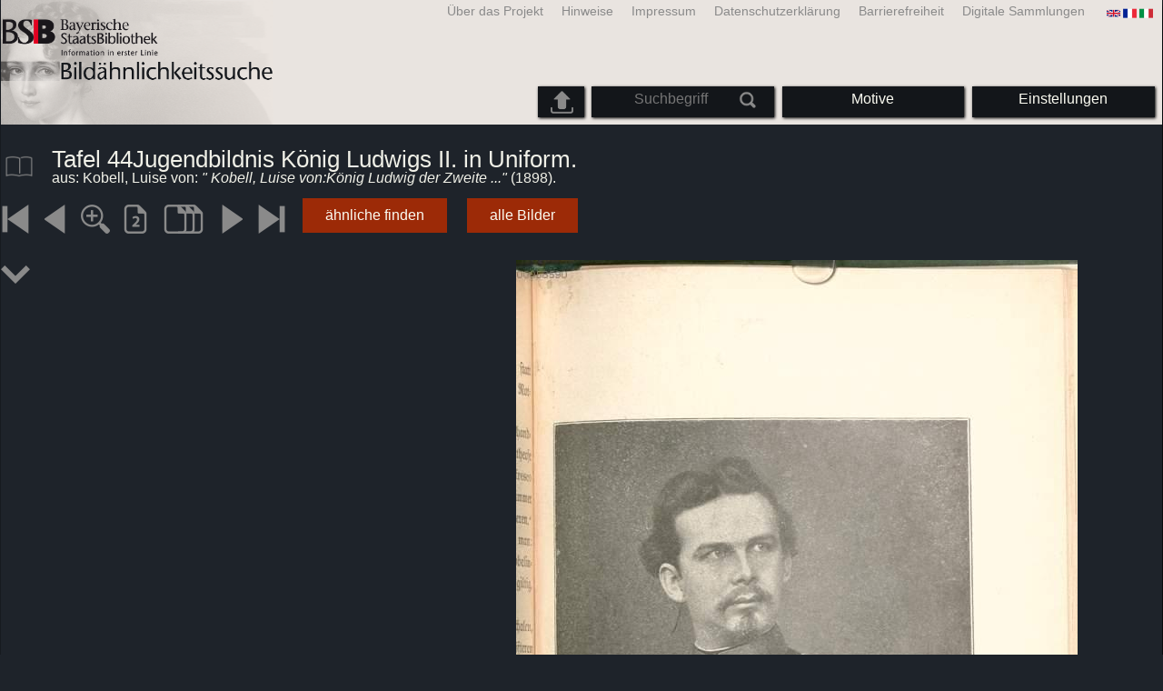

--- FILE ---
content_type: text/html; charset=utf-8
request_url: https://bildsuche.digitale-sammlungen.de/index.html?c=viewer&bandnummer=bsb00058590&pimage=565&suchbegriff=&l=de
body_size: 5982
content:
<!DOCTYPE html PUBLIC "-//W3C//DTD XHTML 1.0 Transitional//EN"
      "http://www.w3.org/TR/xhtml1/DTD/xhtml1-transitional.dtd">
<html xmlns="http://www.w3.org/1999/xhtml" xml:lang="en">

<head>
<script src="templates/jquery-custom/external/jquery/jquery.js" type="text/javascript"></script><meta http-equiv="content-type" content="text/html; charset=utf-8" />
<meta http-equiv="Content-Style-Type" content="text/css" />
<meta http-equiv="Content-Script-Type" content="text/javascript" />
<meta name="author" content="Bayerische Staatsbibliothek - Digitale Bibliothek, M&uuml;nchener Digitalisierungszentrum" />
<meta name="copyright" content="Bayerische Staatsbibliothek 1997-2026" />
<meta name="resource-type" content="document" />
<meta name="robots" content="index,follow" />
<meta name="revisit-after" content="604800" />
<meta name="expires" content="604800" />		
<meta name="distribution" content="global" />

<meta name="keywords" lang="de" content="Tafel 44Jugendbildnis König Ludwigs II. in Uniform.
, aus: 
Kobell, Luise von:König Ludwig der Zweite von Bayern und die Kunst  ( 1898)  - Digitalisiertes Buch aus dem urheberrechtsfreien Bestand der Bayerischen Staatsbibliothek München [Deutschland] 2007-2026 Bildähnlichkeitssuche " /><title>Tafel 44Jugendbildnis König Ludwigs II. in Uniform.
, aus: Kobell, Luise von: 
Kobell, Luise von:König Ludwig der Zweite von Bayern und die Kunst  ( 1898)  - Digitalisiertes Buch aus dem urheberrechtsfreien Bestand der Bayerischen Staatsbibliothek München [Deutschland] 2007-2026 Bildähnlichkeitssuche </title>
<link rel="stylesheet" href="mdzbildsuche2016.css" type="text/css"/>
<link rel="stylesheet" media="only screen and (min-width:0px) and (max-width:800px)" href="mdzbildsuche2016m.css"/>

<link rel="alternate" type="application/rss+xml" title="RSS 2.0" href="http://www.digitale-sammlungen.de/mdz/rss/mdz-rss.xml"/>
<link rel="shortcut icon" type="image/x-icon" href="img/bsb.ico"/>
<meta name="viewport" content="width=device-width, initial-scale=1">

<script type="text/javascript">
function showResult(str)
{
if (str.length==0)
  { 
  document.getElementById("livesearch").innerHTML="";
  document.getElementById("livesearch").style.border="0px";
  return;
  }
if (window.XMLHttpRequest)
  {// code for IE7+, Firefox, Chrome, Opera, Safari
  xmlhttp=new XMLHttpRequest();
  }
else
  {// code for IE6, IE5
  xmlhttp=new ActiveXObject("Microsoft.XMLHTTP");
  }
xmlhttp.onreadystatechange=function()
  {
  if (xmlhttp.readyState==4 && xmlhttp.status==200)
    {
    document.getElementById("livesearch").innerHTML=xmlhttp.responseText;
    document.getElementById("livesearch").style.border="0px solid #A5ACB2";
    }
  }
xmlhttp.open("GET","templates/livesuche_select.php?sq="+str,true);
xmlhttp.send();
}
</script></head>
<body>
<div id="loading"><img src="img/gears.gif" border=0></div>
  
<div class="main">
<a name="top"></a>
<form method="post" id="bildsucheformular" action="index.html?c=viewer&amp;kategoriennummer=1&amp;bandnummer=bsb00058590&amp;pimage=00565&amp;zeitintervall_von=1013&amp;zeitintervall_bis=1945&amp;einzelsegment=&amp;l=de"  enctype="multipart/form-data"><div class="title"><noscript><div class="javascript_message"><p class="smaller">Bitte aktivieren Sie Java Script, um den vollen Funktionsumfang diese Angebots nutzen zu können oder wechseln Sie <a href="index.html?c=themensuche&amp;noscript=1&amp;l=de"><u>zur Version dieser Seite ohne Java Script</u></a>.</p></div></noscript><div class="banner"><div class="smallnav"><div class="languageselect_start"><div class="languageselect_int"><a href="index.html?c=impressum&amp;l=de" class="barnav1" style="border-right:none;"><img src="img/flag_all.png" class="languageselect_flag" alt="Select Language" /> </a></div><div class="languageselect_frame"><div class="languageselect"><a href="index.html?c=viewer&amp;bandnummer=bsb00058590&amp;pimage=00565&amp;einzelsegment=&amp;v=100&amp;l=en"><img src="img/flag-gb_1.png" class="languageicon" alt="Select Language" /></a><a href="index.html?c=viewer&amp;bandnummer=bsb00058590&amp;pimage=00565&amp;einzelsegment=&amp;v=100&amp;l=en" class="languageselect">English</a></div><div class="languageselect"><a href="index.html?c=viewer&amp;bandnummer=bsb00058590&amp;pimage=00565&amp;einzelsegment=&amp;v=100&amp;l=es"><img src="img/flag-es_1.png" class="languageicon" alt="Select Language" /></a><a href="index.html?c=viewer&amp;bandnummer=bsb00058590&amp;pimage=00565&amp;einzelsegment=&amp;v=100&amp;l=es" class="languageselect">Español</a></div><div class="languageselect"><a href="index.html?c=viewer&amp;bandnummer=bsb00058590&amp;pimage=00565&amp;einzelsegment=&amp;v=100&amp;l=fr"><img src="img/flag-fr_1.png" class="languageicon" alt="Select Language" /></a><a href="index.html?c=viewer&amp;bandnummer=bsb00058590&amp;pimage=00565&amp;einzelsegment=&amp;v=100&amp;l=fr" class="languageselect">Français</a></div><div class="languageselect"><a href="index.html?c=viewer&amp;bandnummer=bsb00058590&amp;pimage=00565&amp;einzelsegment=&amp;v=100&amp;l=it"><img src="img/flag-it_1.png" class="languageicon" alt="Select Language" /></a><a href="index.html?c=viewer&amp;bandnummer=bsb00058590&amp;pimage=00565&amp;einzelsegment=&amp;v=100&amp;l=it" class="languageselect">Italiano</a></div><div class="languageselect"><a href="index.html?c=viewer&amp;bandnummer=bsb00058590&amp;pimage=00565&amp;einzelsegment=&amp;v=100&amp;l=nl"><img src="img/flag-nl_1.png" class="languageicon" alt="Select Language" /></a><a href="index.html?c=viewer&amp;bandnummer=bsb00058590&amp;pimage=00565&amp;einzelsegment=&amp;v=100&amp;l=nl" class="languageselect">Nederlands</a></div><div class="languageselect"><a href="index.html?c=viewer&amp;bandnummer=bsb00058590&amp;pimage=00565&amp;einzelsegment=&amp;v=100&amp;l=ro"><img src="img/flag-ro_1.png" class="languageicon" alt="Select Language" /></a><a href="index.html?c=viewer&amp;bandnummer=bsb00058590&amp;pimage=00565&amp;einzelsegment=&amp;v=100&amp;l=ro" class="languageselect">Română</a></div><div class="languageselect"><a href="index.html?c=viewer&amp;bandnummer=bsb00058590&amp;pimage=00565&amp;einzelsegment=&amp;v=100&amp;l=ru"><img src="img/flag-ru_1.png" class="languageicon" alt="Select Language" /></a><a href="index.html?c=viewer&amp;bandnummer=bsb00058590&amp;pimage=00565&amp;einzelsegment=&amp;v=100&amp;l=ru" class="languageselect">Русский</a></div></div></div><span class="nowrap"><a href="http://www.digitale-sammlungen.de/index.html?c=digitale_sammlungen&amp;l=de" class="barnav1" target="_blank">Digitale Sammlungen</a><a href="index.html?c=barrierefreiheit&amp;l=de" class="barnav1">Barrierefreiheit</a><a href="index.html?c=datenschutzerklaerung&amp;l=de" class="barnav1">Datenschutzerklärung</a><a href="index.html?c=impressum&amp;l=de" class="barnav1">Impressum</a><a href="index.html?c=hinweise&amp;l=de" class="barnav1">Hinweise</a><a href="index.html?c=projekt&amp;l=de" class="barnav1">Über das Projekt</a></span></div><div class="logo"> <a href="index.html?c=start&amp;l=de"><img id="logo" alt="Bildähnlichkeitssuche " src="img/bildsuche_logo_de.png" /></a></div><div class="navbar"><img class="imgnavicon" src="img/bsnav.png" alt="Navigation"><div class="cssmenu"><ul><li id="li_startseite"><a href="index.html?l=de" style="display:block;">Startseite</a></li><li id="li_hinweise"><a href="index.html?c=hinweise&amp;l=de" style="display:block;">Hinweise</a></li><li id="li_einstellungen"><a href="index.html?c=einstellungen&amp;lv=viewer&amp;bandnummer=bsb00058590&amp;pimage=00565&amp;einzelsegment=&amp;l=de" style="">Einstellungen</a></li><li id="li_themen" class=""><a href="index.html?c=themensuche&amp;l=de"><span class="nowrap">Motive</span></a><ul><li style="overflow:hidden;"><span class="nowrap"><a href="index.html?c=suche_kategorien&amp;kategoriennummer=1&amp;lv=1&amp;l=de" class="barnav">Menschen</a></span></li><li style="overflow:hidden;"><span class="nowrap"><a href="index.html?c=suche_kategorien&amp;kategoriennummer=2&amp;lv=1&amp;l=de" class="barnav">Architektur</a></span></li><li style="overflow:hidden;"><span class="nowrap"><a href="index.html?c=suche_kategorien&amp;kategoriennummer=3&amp;lv=1&amp;l=de" class="barnav">Pflanzen</a></span></li><li style="overflow:hidden;"><span class="nowrap"><a href="index.html?c=suche_kategorien&amp;kategoriennummer=14&amp;lv=1&amp;l=de" class="barnav">Tiere</a></span></li><li style="overflow:hidden;"><span class="nowrap"><a href="index.html?c=suche_kategorien&amp;kategoriennummer=4&amp;lv=1&amp;l=de" class="barnav">Wappen</a></span></li><li style="overflow:hidden;"><span class="nowrap"><a href="index.html?c=suche_kategorien&amp;kategoriennummer=18&amp;lv=1&amp;l=de" class="barnav">Miniaturen</a></span></li><li style="overflow:hidden;"><span class="nowrap"><a href="index.html?c=suche_kategorien&amp;kategoriennummer=19&amp;lv=1&amp;l=de" class="barnav">Schmuckinitialen</a></span></li><li style="overflow:hidden;"><span class="nowrap"><a href="index.html?c=suche_kategorien&amp;kategoriennummer=6&amp;lv=1&amp;l=de" class="barnav">Stadtansichten</a></span></li><li style="overflow:hidden;"><span class="nowrap"><a href="index.html?c=suche_kategorien&amp;kategoriennummer=16&amp;lv=1&amp;l=de" class="barnav">Technik</a></span></li><li style="overflow:hidden;"><span class="nowrap"><a href="index.html?c=suche_kategorien&amp;kategoriennummer=5&amp;lv=1&amp;l=de" class="barnav">Landkarten</a></span></li><li style="overflow:hidden;"><span class="nowrap"><a href="index.html?c=suche_kategorien&amp;kategoriennummer=7&amp;lv=1&amp;l=de" class="barnav">Einbände</a></span></li><li style="overflow:hidden;"><span class="nowrap"><a href="index.html?c=suche_kategorien&amp;kategoriennummer=8&amp;lv=1&amp;l=de" class="barnav">Titelblätter</a></span></li><li style="overflow:hidden;"><span class="nowrap"><a href="index.html?c=suche_kategorien&amp;kategoriennummer=9&amp;lv=1&amp;l=de" class="barnav">Exlibris</a></span></li><li style="overflow:hidden;"><span class="nowrap"><a href="index.html?c=suche_kategorien&amp;kategoriennummer=10&amp;lv=1&amp;l=de" class="barnav">Kriegskunst</a></span></li><li style="overflow:hidden;"><span class="nowrap"><a href="index.html?c=suche_kategorien&amp;kategoriennummer=12&amp;lv=1&amp;l=de" class="barnav">Fahrzeuge</a></span></li><li style="overflow:hidden;"><span class="nowrap"><a href="index.html?c=suche_kategorien&amp;kategoriennummer=15&amp;lv=1&amp;l=de" class="barnav">Waffen</a></span></li><li style=""><a href="index.html?c=suche_zufall&amp;lv=1&amp;l=de" class="barnav"><span  class="nowrap">Zufallsauswahl</span></a></li></ul></li><li id="li_suchformular" class=""><span style="white-space: nowrap; padding:0px; margin:0px;"><input class="activeinput" onkeyup="showResult(this.value)" autocomplete="off" type="text" maxlength="45" name="suchbegriff"  placeholder="Suchbegriff"value=""  style="background: transparent;"></input><input class="navbarsubmit" type="image" value="Suchen" style="" src="img/suchen.png" /></span><div id="livesearch_drop"><div id="livesearch"></div></div></li><li class="" id="li_upload"><a href="index.html?c=suche_sim_upload&amp;l=de"><img src="img/upload.png" style="width:25px;" class="visited" id="upload_icon" alt="Upload-Suche"/><span id="upload">Upload-Suche</span></a><ul><li style="overflow:hidden;"><span class="nowrap"><a href="index.html?c=suche_sim_upload&amp;l=de" style="display:block;">Upload-Suche</a></span></li></ul></li><li id="li_impressum"><a href="index.html?c=language&amp;lv=viewer&amp;bandnummer=bsb00058590&amp;pimage=00565&amp;einzelsegment=&amp;l=de" style="display:block;"><img src="img/flag_all.png" class="languageselect_flag" alt="Select Language" /> </a></li><li id="li_projektinfo"><a href="index.html?c=projekt&amp;l=de" style="display:block;">Über das Projekt</a></li><li id="li_impressum"><a href="index.html?c=impressum&amp;l=de" style="display:block;">Impressum</a></li><li id="li_datenschutzerklaerung"><a href="index.html?c=datenschutzerklaerung&amp;l=de" style="display:block;">Datenschutzerklärung</a></li><li id="li_barrierefreiheit"><a href="index.html?c=barrierefreiheit&amp;l=de" style="display:block;">Barrierefreiheit</a></li></ul></div></div></div></div><div class="maincontent">
		
		<div class="viewertitle"><div class="viewertitleicon"><img src="img/book.png" class="icon" alt="
Kobell, Luise von:König Ludwig der Zweite von Bayern und die Kunst" onerror="this.onerror=null;this.src='img/book.png';"/><div class="viewertitle_subframe"><a class="navi" href="index.html?c=viewer&amp;l=de&amp;bandnummer=bsb00058590&amp;pimage=563&amp;v=100&amp;nav="><img src="img/book.png" class="imagepreview" alt="König Ludwig der Zweite von Bayern und die Kunst"/></a><h2>König Ludwig der Zweite von Bayern und die Kunst </h2><p>Autor: <span class="titeldaten">Kobell, Luise von</span><br />Erscheinungsort: <span class="titeldaten"><i>München</i></span><br />Verlag: <span class="titeldaten"><i>Albert</i></span><br />Erscheinungsjahr: <span class="titeldaten">1898</span><br />Anzahl Seiten: <span class="titeldaten"><i>612</i></span><br />Signatur: <span class="titeldaten"><i>Bavar. 1478 db</i></span><br />URN: <span class="titeldaten">urn:nbn:de:bvb:12-bsb00058590-7</span><br /></p><div class="switch2"><a class="barnav" target="_blank"  href="http://opacplus.bsb-muenchen.de/search?query=BV008054130">OPAC-Eintrag öffnen</a></div><div class="switch2"><a class="barnav" target="_blank"  href="http://daten.digitale-sammlungen.de/~zend-bsb/metsexport/?zendid=bsb00058590">DFG Viewer</a></div><div class="switch2"><a class="barnav" target="_blank"  href="http://daten.digitale-sammlungen.de/~db/0005/bsb00058590/images/?nav=1&amp;seite=00565&amp;viewmode=1">MDZ Viewer</a></div><div class="bildtext" style="padding:0px; width:99%; margin-top:0%; clear:left;"><a href="https://creativecommons.org/licenses/by-nc-sa/4.0/?language=de" target="_blank"><img class="extern_link" src="img/externer_link_bs_w.gif" alt="" width="8" height="10" border="0">Nutzungsbedingungen</a></div></div></div><div class="viewertitletext"><h1>Tafel 44Jugendbildnis König Ludwigs II. in Uniform.
</h1><div class="label_einzelseite">aus: Kobell, Luise von: <i>"
Kobell, Luise von:König Ludwig der Zweite ..."</i> (1898).</div></div></div><div class="simple"><div class="imagenav_frame"><div class="imagenav_element"><a class="navi" href="index.html?c=viewer&amp;bandnummer=bsb00058590&amp;pimage=00001&amp;v=100&amp;nav=&amp;l=de"><img  class="imgnavicon" src="viewer/images/1.png" alt="erste Seite" /></a></div><div class="imagenav_element"><a class="navi" href="index.html?c=viewer&amp;bandnummer=bsb00058590&amp;pimage=564&amp;v=100&amp;nav=&amp;l=de"><img class="imgnavicon" src="viewer/images/2.png" alt="vorherige Seite" /></a></div><div class="imagenav_element"><a class="navi" href="index.html?c=viewer&amp;bandnummer=bsb00058590&amp;pimage=00565&amp;v=150&amp;nav=&amp;l=de"><img class="imgnavicon" src="viewer/images/zoom.png" alt="150%" /></a></div><div class="imagenav_element"><a class="navi" href="index.html?c=viewer&amp;bandnummer=bsb00058590&amp;pimage=00565&amp;v=2p&amp;nav=&amp;l=de"><img class="imgnavicon" src="viewer/images/2p_g.png" alt="Doppelseite" /></a></div><div class="imagenav_element"><a class="navi" href="index.html?c=viewer&amp;bandnummer=bsb00058590&amp;pimage=00565&amp;v=5p&amp;nav=&amp;l=de"><img class="imgnavicon" src="viewer/images/multiplepages_g.png" alt="Mehrere Seiten" /></a></div><div class="imagenav_element"><a class="navi" href="index.html?c=viewer&amp;bandnummer=bsb00058590&amp;pimage=566&amp;v=100&amp;nav=&amp;l=de"><img class="imgnavicon" src="viewer/images/3.png" alt="nächste Seite" /></a></div><div class="imagenav_element"><a class="navi" href="index.html?c=viewer&amp;bandnummer=bsb00058590&amp;pimage=612&amp;v=100&amp;nav=&amp;l=de"><img class="imgnavicon" src="viewer/images/4.png" alt="letzte Seite" /></a></div><div class="imagenav_element" style="margin-top: 0px;"><div class="switch2"><a class="barnav" href="index.html?c=suche_sim&amp;bandnummer=bsb00058590&amp;pimage=00565&amp;einzelsegment=0&amp;l=de" onclick="BSClick()">ähnliche finden</a></div></div><div class="imagenav_element" style="margin-top: 0px;"><div class="switch2"><a href="index.html?c=band_segmente&amp;bandnummer=bsb00058590&amp;pimage=00565&amp;l=de" rel="external" class="barnav">alle Bilder</a></div></div></div></div><div class="imageview"><div class="vertical_leftnav"><div class="structnav_start"><img xmlns:tei="http://www.tei-c.org/ns/1.0" xmlns:eb="http://sunsite.berkeley.edu/Ebind" xmlns:dcterms="http://purl.org/dc/terms/" class="icon" src="viewer/images/go-jump-2.png" alt="Content"/><div xmlns:tei="http://www.tei-c.org/ns/1.0" xmlns:eb="http://sunsite.berkeley.edu/Ebind" xmlns:dcterms="http://purl.org/dc/terms/" class="structnav_frame">
  <h4>
    <i>König Ludwig der Zweite von Bayern und die Kunst</i>
    <br/>
  </h4>
  <div class="structnav">
    <a class="navi" href="index.html?c=viewer&amp;bandnummer=bsb00058590&amp;pimage=1&amp;suchbegriff=&amp;l=es">Vorderdeckel <span style="float:right;"><i>VD</i></span></a>
  </div>
  <div class="structnav">
    <a class="navi" href="index.html?c=viewer&amp;bandnummer=bsb00058590&amp;pimage=2&amp;suchbegriff=&amp;l=es">Vorderer Spiegel <span style="float:right;"><i>VS</i></span></a>
  </div>
  <div class="structnav">
    <a class="navi" href="index.html?c=viewer&amp;bandnummer=bsb00058590&amp;pimage=10&amp;suchbegriff=&amp;l=es">Ludwig II, König von Bayern</a>
  </div>
  <div class="structnav">
    <a class="navi" href="index.html?c=viewer&amp;bandnummer=bsb00058590&amp;pimage=11&amp;suchbegriff=&amp;l=es">Luise von KobellKönig Ludwig II. von Bayern und die KunstMünchen, 1898</a>
  </div>
  <div class="structnav">
    <a class="navi" href="index.html?c=viewer&amp;bandnummer=bsb00058590&amp;pimage=13&amp;suchbegriff=&amp;l=es">Einleitung. <span style="float:right;"><i>1</i></span></a>
  </div>
  <div class="structnav">
    <a class="navi" href="index.html?c=viewer&amp;bandnummer=bsb00058590&amp;pimage=29&amp;suchbegriff=&amp;l=es">Tafel 1Sophie Charlotte, Ludwig</a>
  </div>
  <div class="structnav">
    <a class="navi" href="index.html?c=viewer&amp;bandnummer=bsb00058590&amp;pimage=49&amp;suchbegriff=&amp;l=es">Tafel 2Der Ritterschlag beim Fest des Georgiritter-Ordens unter Ludwig II.</a>
  </div>
  <div class="structnav">
    <a class="navi" href="index.html?c=viewer&amp;bandnummer=bsb00058590&amp;pimage=65&amp;suchbegriff=&amp;l=es">Tafel 3Sigmunds Kampf mit Hunding.Aus den M. Echterschen Nibelungen-Fresken in der Kgl. Residenz zu München.</a>
  </div>
  <div class="structnav">
    <a class="navi" href="index.html?c=viewer&amp;bandnummer=bsb00058590&amp;pimage=67&amp;suchbegriff=&amp;l=es">Tafel 4Wand der Thronnische.Thronsaal, Neuschwanstein.</a>
  </div>
  <div class="structnav">
    <a class="navi" href="index.html?c=viewer&amp;bandnummer=bsb00058590&amp;pimage=71&amp;suchbegriff=&amp;l=es">Tafel 5Reiterbildnis König Ludwig II.</a>
  </div>
  <div class="structnav">
    <a class="navi" href="index.html?c=viewer&amp;bandnummer=bsb00058590&amp;pimage=73&amp;suchbegriff=&amp;l=es">Linderhof. <span style="float:right;"><i>49</i></span></a>
  </div>
  <div class="structnav">
    <a class="navi" href="index.html?c=viewer&amp;bandnummer=bsb00058590&amp;pimage=97&amp;suchbegriff=&amp;l=es">Tafel 6Schrank aus Schildpatt und Bronze, Louis XV.Vorzimmer, Herrenchiemsee.</a>
  </div>
  <div class="structnav">
    <a class="navi" href="index.html?c=viewer&amp;bandnummer=bsb00058590&amp;pimage=107&amp;suchbegriff=&amp;l=es">Tafel 7Bilderrahmen und Wandfüllungen in Holzschnitzerei, Louis XV.Arbeitszimmer, Herrenchiemsee.</a>
  </div>
  <div class="structnav">
    <a class="navi" href="index.html?c=viewer&amp;bandnummer=bsb00058590&amp;pimage=125&amp;suchbegriff=&amp;l=es">Tafel 8Der Wehrstand.Wandfüllung in Malerei und Stuckarbeit, Louis XIV. Treppenhaus, Herrenchiemsee.</a>
  </div>
  <div class="structnav">
    <a class="navi" href="index.html?c=viewer&amp;bandnummer=bsb00058590&amp;pimage=135&amp;suchbegriff=&amp;l=es">Tafel 9Tannhäuser im Venusberg.Gemälde von Heckel in der blauen Grotte, Linderhof.</a>
  </div>
  <div class="structnav">
    <a class="navi" href="index.html?c=viewer&amp;bandnummer=bsb00058590&amp;pimage=145&amp;suchbegriff=&amp;l=es">Tafel 10Diana im Bade.Treppenhaus, Herrenchiemsee.</a>
  </div>
  <div class="structnav">
    <a class="navi" href="index.html?c=viewer&amp;bandnummer=bsb00058590&amp;pimage=147&amp;suchbegriff=&amp;l=es">Schloß Herrenchiemsee. <span style="float:right;"><i>113</i></span></a>
  </div>
  <div class="structnav">
    <a class="navi" href="index.html?c=viewer&amp;bandnummer=bsb00058590&amp;pimage=163&amp;suchbegriff=&amp;l=es">Tafel 11Frühling und SommerTreppenhaus, Herrenchiemsee.</a>
  </div>
  <div class="structnav">
    <a class="navi" href="index.html?c=viewer&amp;bandnummer=bsb00058590&amp;pimage=181&amp;suchbegriff=&amp;l=es">Tafel 12Ansicht des Schlafzimmers, Herrenchiemsee.</a>
  </div>
  <div class="structnav">
    <a class="navi" href="index.html?c=viewer&amp;bandnummer=bsb00058590&amp;pimage=191&amp;suchbegriff=&amp;l=es">Tafel 13Stuck-Plafond, Louis XV.Hellblaues Kabinet, Herrenchiemsee.</a>
  </div>
  <div class="structnav">
    <a class="navi" href="index.html?c=viewer&amp;bandnummer=bsb00058590&amp;pimage=209&amp;suchbegriff=&amp;l=es">Tafel 14Plafond in Stuck und Malerei, Louis XV.Speisezimmer, Herrenchiemsee.</a>
  </div>
  <div class="structnav">
    <a class="navi" href="index.html?c=viewer&amp;bandnummer=bsb00058590&amp;pimage=219&amp;suchbegriff=&amp;l=es">Tafel 15Plafond in Stuck und Malerei, Louis XV.Speisezimmer, Herrenchiemsee.</a>
  </div>
  <div class="structnav">
    <a class="navi" href="index.html?c=viewer&amp;bandnummer=bsb00058590&amp;pimage=237&amp;suchbegriff=&amp;l=es">Tafel 16Wandfüllung in Malerei und Stuckarbeit, Louis XIV.Treppenhaus, Herrenchiemsee.</a>
  </div>
  <div class="structnav">
    <a class="navi" href="index.html?c=viewer&amp;bandnummer=bsb00058590&amp;pimage=239&amp;suchbegriff=&amp;l=es">Tafel 17Wandfüllungen in Holzschnitzerei, Louis XV.Rosa Toilettenzimmer, Herrenchiemsee.</a>
  </div>
  <div class="structnav">
    <a class="navi" href="index.html?c=viewer&amp;bandnummer=bsb00058590&amp;pimage=241&amp;suchbegriff=&amp;l=es">Hohenschwangau. <span style="float:right;"><i>193</i></span></a>
  </div>
  <div class="structnav">
    <a class="navi" href="index.html?c=viewer&amp;bandnummer=bsb00058590&amp;pimage=249&amp;suchbegriff=&amp;l=es">Tafel 18Aus dem Leben eines Ritters: Die Jagd.Nach dem Originalaquarell von Schwind. Rittersaal, Hohenschwangau.</a>
  </div>
  <div class="structnav">
    <a class="navi" href="index.html?c=viewer&amp;bandnummer=bsb00058590&amp;pimage=267&amp;suchbegriff=&amp;l=es">Tafel 19Dietrich von Bern und Wittich der Starke schließen nach dem Zweikampf Frendschaft (Wylcina-Sage).Nach dem Originalaquarell von Schwind. Helden- oder Audienzsaal, Hohenschwangau.</a>
  </div>
  <div class="structnav">
    <a class="navi" href="index.html?c=viewer&amp;bandnummer=bsb00058590&amp;pimage=277&amp;suchbegriff=&amp;l=es">Tafel 20Zierbecher für ein Osterei.</a>
  </div>
  <div class="structnav">
    <a class="navi" href="index.html?c=viewer&amp;bandnummer=bsb00058590&amp;pimage=279&amp;suchbegriff=&amp;l=es">Tafel 21.Seefest in Berg unter Ludwig II. zu Ehren der Kaiserin von Rußland.</a>
  </div>
  <div class="structnav">
    <a class="navi" href="index.html?c=viewer&amp;bandnummer=bsb00058590&amp;pimage=282&amp;suchbegriff=&amp;l=es">Tafel 22Die Lohengrin-Sage.Nach dem Aquarell von Prof. E. Ille in Schloß Berg.</a>
  </div>
  <div class="structnav">
    <a class="navi" href="index.html?c=viewer&amp;bandnummer=bsb00058590&amp;pimage=301&amp;suchbegriff=&amp;l=es">Tafel 23Armida entführt den Schlafenden Rinaldo (Tasso, Das befreite Jerusalem).Nach dem Originalaquarell von Schwind. Tassozimmer, Hohenschwangau.</a>
  </div>
  <div class="structnav">
    <a class="navi" href="index.html?c=viewer&amp;bandnummer=bsb00058590&amp;pimage=303&amp;suchbegriff=&amp;l=es">Tafel 24Guelf und Abald widerstehen den Lockungen der Najaden auf dem Wege zu Armidas Zaubergarten. (Tasso, Das befreite Jerusalem).Nach dem Originalaquarell von Schwind. Tassozimmer, Hohenschwangau.</a>
  </div>
  <div class="structnav">
    <a class="navi" href="index.html?c=viewer&amp;bandnummer=bsb00058590&amp;pimage=313&amp;suchbegriff=&amp;l=es">Tafel 25Guelf und Abald halten Rinaldo den Diamand-Schild vor (Tasso, Das befreite Jerusalem).Nach dem Originalaquarell von Schwind. Tassozimmer, Hohenschwangau.</a>
  </div>
  <div class="structnav">
    <a class="navi" href="index.html?c=viewer&amp;bandnummer=bsb00058590&amp;pimage=331&amp;suchbegriff=&amp;l=es">Tafel 26Großer goldener Prunkwagen, linke Seitenansicht.</a>
  </div>
  <div class="structnav">
    <a class="navi" href="index.html?c=viewer&amp;bandnummer=bsb00058590&amp;pimage=341&amp;suchbegriff=&amp;l=es">Tafel 27Dietrich von Bern zieht mit Hildibrand auf Abenteuer aus (Wylcina-Sage).Nach dem Originalaquarell von Schwind. Helden- oder Audienzsaal, Hohenschwangau.</a>
  </div>
  <div class="structnav">
    <a class="navi" href="index.html?c=viewer&amp;bandnummer=bsb00058590&amp;pimage=359&amp;suchbegriff=&amp;l=es">Tafel 28Theodolinde reicht Autharis den Willkomms-Becher dar.Nach dem Originalaquarell von Schwind. Authariszimmer, Hohenschwangau.</a>
  </div>
  <div class="structnav">
    <a class="navi" href="index.html?c=viewer&amp;bandnummer=bsb00058590&amp;pimage=361&amp;suchbegriff=&amp;l=es">Neuschwanstein. <span style="float:right;"><i>289</i></span></a>
  </div>
  <div class="structnav">
    <a class="navi" href="index.html?c=viewer&amp;bandnummer=bsb00058590&amp;pimage=369&amp;suchbegriff=&amp;l=es">Tafel 29Schreibzeug.Von Harrach und Wollenweber. Arbeitszimmer, Neuschwanstein.</a>
  </div>
  <div class="structnav">
    <a class="navi" href="index.html?c=viewer&amp;bandnummer=bsb00058590&amp;pimage=387&amp;suchbegriff=&amp;l=es">Tafel 30Einbanddecke der Schreibmappe.Von Harrach und Wollenweber. Arbeitszimmer, Neuschwanstein.</a>
  </div>
  <div class="structnav">
    <a class="navi" href="index.html?c=viewer&amp;bandnummer=bsb00058590&amp;pimage=397&amp;suchbegriff=&amp;l=es">Tafel 31Lohengrins Ankunft.Nach dem Gemälde von Heckel. Wohnzimmer, Neuschwanstein.</a>
  </div>
  <div class="structnav">
    <a class="navi" href="index.html?c=viewer&amp;bandnummer=bsb00058590&amp;pimage=415&amp;suchbegriff=&amp;l=es">Tafel 32Madonna.Von J. Frank. Am Bett im Schlafzimmer auf Neuschwanstein.</a>
  </div>
  <div class="structnav">
    <a class="navi" href="index.html?c=viewer&amp;bandnummer=bsb00058590&amp;pimage=425&amp;suchbegriff=&amp;l=es">Tafel 33St. Georg mit dem Drachen.Wandgemälde von Kollmesberger im Thronsaal, Neuschwanstein.</a>
  </div>
  <div class="structnav">
    <a class="navi" href="index.html?c=viewer&amp;bandnummer=bsb00058590&amp;pimage=449&amp;suchbegriff=&amp;l=es">Tafel 34Gesamtansicht des Sängersaales (gegen Norden).Neuschwanstein.</a>
  </div>
  <div class="structnav">
    <a class="navi" href="index.html?c=viewer&amp;bandnummer=bsb00058590&amp;pimage=467&amp;suchbegriff=&amp;l=es">Tafel 35Parcival wird von Cundrie beschimpft.Von A. Spieß. Sängersaal, Neuschwanstein.</a>
  </div>
  <div class="structnav">
    <a class="navi" href="index.html?c=viewer&amp;bandnummer=bsb00058590&amp;pimage=477&amp;suchbegriff=&amp;l=es">Tafel 36Parcival beim Mahle in der GralsburgVon A. Spieß. Sängersaal, Neuschwanstein.</a>
  </div>
  <div class="structnav">
    <a class="navi" href="index.html?c=viewer&amp;bandnummer=bsb00058590&amp;pimage=479&amp;suchbegriff=&amp;l=es">Schloß Berg. <span style="float:right;"><i>393</i></span></a>
  </div>
  <div class="structnav">
    <a class="navi" href="index.html?c=viewer&amp;bandnummer=bsb00058590&amp;pimage=495&amp;suchbegriff=&amp;l=es">Tafel 37Baumgarten auf der Flucht (Schillers Tell, 1. Akt)</a>
  </div>
  <div class="structnav">
    <a class="navi" href="index.html?c=viewer&amp;bandnummer=bsb00058590&amp;pimage=498&amp;suchbegriff=&amp;l=es">Tafel 38Die Niflunga-Saga.Nach dem Aquarell von Prof. E. Ille in Schloß Berg.</a>
  </div>
  <div class="structnav">
    <a class="navi" href="index.html?c=viewer&amp;bandnummer=bsb00058590&amp;pimage=502&amp;suchbegriff=&amp;l=es">Tafel 39Das Lied vom edlen Ritter Tannhäuser.Nach dem Aquarell von Prof. E. Ille in Schloß Berg.</a>
  </div>
  <div class="structnav">
    <a class="navi" href="index.html?c=viewer&amp;bandnummer=bsb00058590&amp;pimage=505&amp;suchbegriff=&amp;l=es">Tafel 40Der 'Buccentaur' am Starnberger See unter Kurfürst Ferdinand Maria (1662).</a>
  </div>
  <div class="structnav">
    <a class="navi" href="index.html?c=viewer&amp;bandnummer=bsb00058590&amp;pimage=524&amp;suchbegriff=&amp;l=es">Tafel 41Die Parcival-Sage.Nach dem Aquarell von Prof. E. Ille in Schloß Berg.</a>
  </div>
  <div class="structnav">
    <a class="navi" href="index.html?c=viewer&amp;bandnummer=bsb00058590&amp;pimage=543&amp;suchbegriff=&amp;l=es">Tafel 42König Ludwig II. im Park zu Berg.</a>
  </div>
  <div class="structnav">
    <a class="navi" href="index.html?c=viewer&amp;bandnummer=bsb00058590&amp;pimage=546&amp;suchbegriff=&amp;l=es">Tafel 43Hans Sachs und Nürnbergs Blütezeit.Nach dem Aquarell von Prof. E. Ille in Schloß Berg.</a>
  </div>
  <div class="structnav">
    <a class="navi" href="index.html?c=viewer&amp;bandnummer=bsb00058590&amp;pimage=549&amp;suchbegriff=&amp;l=es">Albums. <span style="float:right;"><i>441</i></span></a>
  </div>
  <div class="structnav">
    <a class="navi" href="index.html?c=viewer&amp;bandnummer=bsb00058590&amp;pimage=565&amp;suchbegriff=&amp;l=es">Tafel 44Jugendbildnis König Ludwigs II. in Uniform.</a>
  </div>
  <div class="structnav">
    <a class="navi" href="index.html?c=viewer&amp;bandnummer=bsb00058590&amp;pimage=567&amp;suchbegriff=&amp;l=es">Die religiöse Kunst. <span style="float:right;"><i>457</i></span></a>
  </div>
  <div class="structnav">
    <a class="navi" href="index.html?c=viewer&amp;bandnummer=bsb00058590&amp;pimage=575&amp;suchbegriff=&amp;l=es">Tafel 45König Ludwig II. - Letzte Aufnahme in Civil.</a>
  </div>
  <div class="structnav">
    <a class="navi" href="index.html?c=viewer&amp;bandnummer=bsb00058590&amp;pimage=589&amp;suchbegriff=&amp;l=es">Inhalts-Verzeichnis.Abbildungen.- Kunstbeilagen. <span style="float:right;"><i>477</i></span></a>
  </div>
  <div class="structnav">
    <a class="navi" href="index.html?c=viewer&amp;bandnummer=bsb00058590&amp;pimage=591&amp;suchbegriff=&amp;l=es">- Doppelseitige Vollbilder.Abbildungsregister. <span style="float:right;"><i>479</i></span></a>
  </div>
  <div class="structnav">
    <a class="navi" href="index.html?c=viewer&amp;bandnummer=bsb00058590&amp;pimage=597&amp;suchbegriff=&amp;l=es">Namen- und Sachregister. <span style="float:right;"><i>485</i></span></a>
  </div>
  <div class="structnav">
    <a class="navi" href="index.html?c=viewer&amp;bandnummer=bsb00058590&amp;pimage=605&amp;suchbegriff=&amp;l=es">Verzeichnis von Pracht- und Vorlagen-Werken, Sammelmappen, Einzelansichten, Albums etc. <span style="float:right;"><i>493</i></span></a>
  </div>
  <div class="structnav">
    <a class="navi" href="index.html?c=viewer&amp;bandnummer=bsb00058590&amp;pimage=609&amp;suchbegriff=&amp;l=es">Rückwärtiger Spiegel <span style="float:right;"><i>RS</i></span></a>
  </div>
  <div class="structnav">
    <a class="navi" href="index.html?c=viewer&amp;bandnummer=bsb00058590&amp;pimage=610&amp;suchbegriff=&amp;l=es">Rückdeckel <span style="float:right;"><i>RD</i></span></a>
  </div>
</div>
</div></div><div class="singlepagefloat"><a class="navi" href="index.html?c=viewer&amp;l=de&amp;bandnummer=bsb00058590&amp;pimage=00566&amp;v=100&amp;nav="><img src="viewer/templates/viewimage.php?bandnummer=bsb00058590&amp;pimage=00565&amp;v=100" border="0" style="max-width:100%;" alt="Image 00565" onerror="this.onerror=null;this.src='img/none.png';" /></a></div></div></div>

<div class="footer">
<div class="bildtext" style="padding:0px; width:99%; margin-top:0%; clear:left;"><a href="https://creativecommons.org/licenses/by-nc-sa/4.0/?language=de" target="_blank"><img class="extern_link" src="img/externer_link_bs_w.gif" alt="" width="8" height="10" border="0">Nutzungsbedingungen</a></div></div>


</form>
</div>

<div class="bildtext"><p class="evensmaller" style="display:block; clear:left; color:darkgray; margin-top:0.1%; font-size:60%;">Version 2.1.16 - HHI V 3.0 [11.03.2019] 0.1/0.55</p></div><script src="templates/bs_loader.js" type="text/javascript"></script>


</body>
</html>
